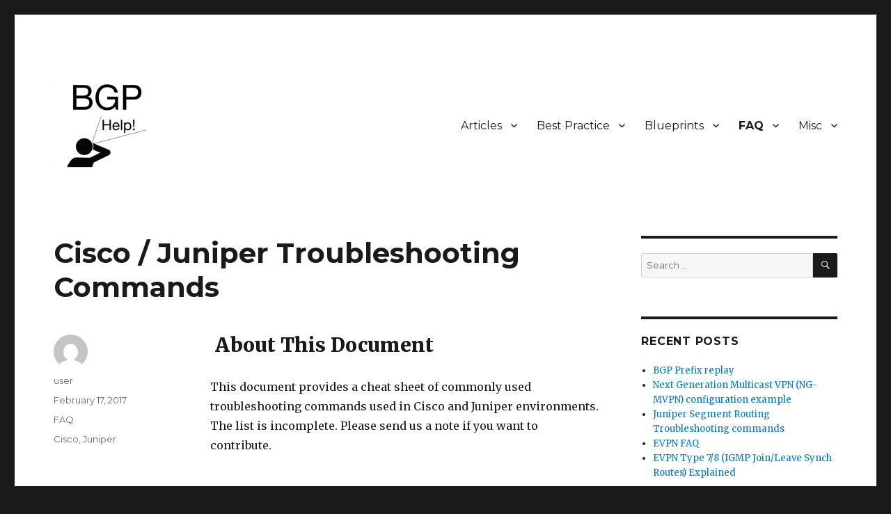

--- FILE ---
content_type: text/html; charset=UTF-8
request_url: https://bgphelp.com/2017/02/17/cisco-juniper-troubleshooting-commands/?replytocom=4
body_size: 13271
content:
<!DOCTYPE html>
<html lang="en-US" class="no-js">
<head>
	<meta charset="UTF-8">
	<meta name="viewport" content="width=device-width, initial-scale=1">
	<link rel="profile" href="https://gmpg.org/xfn/11">
		<link rel="pingback" href="https://bgphelp.com/xmlrpc.php">
		<script>(function(html){html.className=html.className.replace(/\bno-js\b/,'js')})(document.documentElement);</script>
<title>Cisco / Juniper Troubleshooting Commands &#8211; BGP Help</title>
<meta name='robots' content='max-image-preview:large, noindex, follow'/>
<link rel='dns-prefetch' href='//fonts.googleapis.com'/>
<link href='https://fonts.gstatic.com' crossorigin rel='preconnect'/>
<link rel="alternate" type="application/rss+xml" title="BGP Help &raquo; Feed" href="https://bgphelp.com/feed/"/>
<link rel="alternate" type="application/rss+xml" title="BGP Help &raquo; Comments Feed" href="https://bgphelp.com/comments/feed/"/>
<link rel="alternate" type="application/rss+xml" title="BGP Help &raquo; Cisco / Juniper Troubleshooting Commands Comments Feed" href="https://bgphelp.com/2017/02/17/cisco-juniper-troubleshooting-commands/feed/"/>
<script>window._wpemojiSettings={"baseUrl":"https:\/\/s.w.org\/images\/core\/emoji\/14.0.0\/72x72\/","ext":".png","svgUrl":"https:\/\/s.w.org\/images\/core\/emoji\/14.0.0\/svg\/","svgExt":".svg","source":{"concatemoji":"https:\/\/bgphelp.com\/wp-includes\/js\/wp-emoji-release.min.js?ver=6.1.9"}};!function(e,a,t){var n,r,o,i=a.createElement("canvas"),p=i.getContext&&i.getContext("2d");function s(e,t){var a=String.fromCharCode,e=(p.clearRect(0,0,i.width,i.height),p.fillText(a.apply(this,e),0,0),i.toDataURL());return p.clearRect(0,0,i.width,i.height),p.fillText(a.apply(this,t),0,0),e===i.toDataURL()}function c(e){var t=a.createElement("script");t.src=e,t.defer=t.type="text/javascript",a.getElementsByTagName("head")[0].appendChild(t)}for(o=Array("flag","emoji"),t.supports={everything:!0,everythingExceptFlag:!0},r=0;r<o.length;r++)t.supports[o[r]]=function(e){if(p&&p.fillText)switch(p.textBaseline="top",p.font="600 32px Arial",e){case"flag":return s([127987,65039,8205,9895,65039],[127987,65039,8203,9895,65039])?!1:!s([55356,56826,55356,56819],[55356,56826,8203,55356,56819])&&!s([55356,57332,56128,56423,56128,56418,56128,56421,56128,56430,56128,56423,56128,56447],[55356,57332,8203,56128,56423,8203,56128,56418,8203,56128,56421,8203,56128,56430,8203,56128,56423,8203,56128,56447]);case"emoji":return!s([129777,127995,8205,129778,127999],[129777,127995,8203,129778,127999])}return!1}(o[r]),t.supports.everything=t.supports.everything&&t.supports[o[r]],"flag"!==o[r]&&(t.supports.everythingExceptFlag=t.supports.everythingExceptFlag&&t.supports[o[r]]);t.supports.everythingExceptFlag=t.supports.everythingExceptFlag&&!t.supports.flag,t.DOMReady=!1,t.readyCallback=function(){t.DOMReady=!0},t.supports.everything||(n=function(){t.readyCallback()},a.addEventListener?(a.addEventListener("DOMContentLoaded",n,!1),e.addEventListener("load",n,!1)):(e.attachEvent("onload",n),a.attachEvent("onreadystatechange",function(){"complete"===a.readyState&&t.readyCallback()})),(e=t.source||{}).concatemoji?c(e.concatemoji):e.wpemoji&&e.twemoji&&(c(e.twemoji),c(e.wpemoji)))}(window,document,window._wpemojiSettings);</script>
<style>img.wp-smiley,img.emoji{display:inline!important;border:none!important;box-shadow:none!important;height:1em!important;width:1em!important;margin:0 .07em!important;vertical-align:-.1em!important;background:none!important;padding:0!important}</style>
	<link rel='stylesheet' id='wp-block-library-css' href='https://bgphelp.com/wp-includes/css/dist/block-library/style.min.css?ver=6.1.9' media='all'/>
<style id='wp-block-library-theme-inline-css'>.wp-block-audio figcaption{color:#555;font-size:13px;text-align:center}.is-dark-theme .wp-block-audio figcaption{color:hsla(0,0%,100%,.65)}.wp-block-audio{margin:0 0 1em}.wp-block-code{border:1px solid #ccc;border-radius:4px;font-family:Menlo,Consolas,monaco,monospace;padding:.8em 1em}.wp-block-embed figcaption{color:#555;font-size:13px;text-align:center}.is-dark-theme .wp-block-embed figcaption{color:hsla(0,0%,100%,.65)}.wp-block-embed{margin:0 0 1em}.blocks-gallery-caption{color:#555;font-size:13px;text-align:center}.is-dark-theme .blocks-gallery-caption{color:hsla(0,0%,100%,.65)}.wp-block-image figcaption{color:#555;font-size:13px;text-align:center}.is-dark-theme .wp-block-image figcaption{color:hsla(0,0%,100%,.65)}.wp-block-image{margin:0 0 1em}.wp-block-pullquote{border-top:4px solid;border-bottom:4px solid;margin-bottom:1.75em;color:currentColor}.wp-block-pullquote__citation,.wp-block-pullquote cite,.wp-block-pullquote footer{color:currentColor;text-transform:uppercase;font-size:.8125em;font-style:normal}.wp-block-quote{border-left:.25em solid;margin:0 0 1.75em;padding-left:1em}.wp-block-quote cite,.wp-block-quote footer{color:currentColor;font-size:.8125em;position:relative;font-style:normal}.wp-block-quote.has-text-align-right{border-left:none;border-right:.25em solid;padding-left:0;padding-right:1em}.wp-block-quote.has-text-align-center{border:none;padding-left:0}.wp-block-quote.is-large,.wp-block-quote.is-style-large,.wp-block-quote.is-style-plain{border:none}.wp-block-search .wp-block-search__label{font-weight:700}.wp-block-search__button{border:1px solid #ccc;padding:.375em .625em}:where(.wp-block-group.has-background){padding:1.25em 2.375em}.wp-block-separator.has-css-opacity{opacity:.4}.wp-block-separator{border:none;border-bottom:2px solid;margin-left:auto;margin-right:auto}.wp-block-separator.has-alpha-channel-opacity{opacity:1}.wp-block-separator:not(.is-style-wide):not(.is-style-dots){width:100px}.wp-block-separator.has-background:not(.is-style-dots){border-bottom:none;height:1px}.wp-block-separator.has-background:not(.is-style-wide):not(.is-style-dots){height:2px}.wp-block-table{margin:"0 0 1em 0"}.wp-block-table thead{border-bottom:3px solid}.wp-block-table tfoot{border-top:3px solid}.wp-block-table td,.wp-block-table th{word-break:normal}.wp-block-table figcaption{color:#555;font-size:13px;text-align:center}.is-dark-theme .wp-block-table figcaption{color:hsla(0,0%,100%,.65)}.wp-block-video figcaption{color:#555;font-size:13px;text-align:center}.is-dark-theme .wp-block-video figcaption{color:hsla(0,0%,100%,.65)}.wp-block-video{margin:0 0 1em}.wp-block-template-part.has-background{padding:1.25em 2.375em;margin-top:0;margin-bottom:0}</style>
<link rel='stylesheet' id='classic-theme-styles-css' href='https://bgphelp.com/wp-includes/css/classic-themes.min.css?ver=1' media='all'/>
<style id='global-styles-inline-css'>body{--wp--preset--color--black:#000;--wp--preset--color--cyan-bluish-gray:#abb8c3;--wp--preset--color--white:#fff;--wp--preset--color--pale-pink:#f78da7;--wp--preset--color--vivid-red:#cf2e2e;--wp--preset--color--luminous-vivid-orange:#ff6900;--wp--preset--color--luminous-vivid-amber:#fcb900;--wp--preset--color--light-green-cyan:#7bdcb5;--wp--preset--color--vivid-green-cyan:#00d084;--wp--preset--color--pale-cyan-blue:#8ed1fc;--wp--preset--color--vivid-cyan-blue:#0693e3;--wp--preset--color--vivid-purple:#9b51e0;--wp--preset--color--dark-gray:#1a1a1a;--wp--preset--color--medium-gray:#686868;--wp--preset--color--light-gray:#e5e5e5;--wp--preset--color--blue-gray:#4d545c;--wp--preset--color--bright-blue:#007acc;--wp--preset--color--light-blue:#9adffd;--wp--preset--color--dark-brown:#402b30;--wp--preset--color--medium-brown:#774e24;--wp--preset--color--dark-red:#640c1f;--wp--preset--color--bright-red:#ff675f;--wp--preset--color--yellow:#ffef8e;--wp--preset--gradient--vivid-cyan-blue-to-vivid-purple:linear-gradient(135deg,rgba(6,147,227,1) 0%,#9b51e0 100%);--wp--preset--gradient--light-green-cyan-to-vivid-green-cyan:linear-gradient(135deg,#7adcb4 0%,#00d082 100%);--wp--preset--gradient--luminous-vivid-amber-to-luminous-vivid-orange:linear-gradient(135deg,rgba(252,185,0,1) 0%,rgba(255,105,0,1) 100%);--wp--preset--gradient--luminous-vivid-orange-to-vivid-red:linear-gradient(135deg,rgba(255,105,0,1) 0%,#cf2e2e 100%);--wp--preset--gradient--very-light-gray-to-cyan-bluish-gray:linear-gradient(135deg,#eee 0%,#a9b8c3 100%);--wp--preset--gradient--cool-to-warm-spectrum:linear-gradient(135deg,#4aeadc 0%,#9778d1 20%,#cf2aba 40%,#ee2c82 60%,#fb6962 80%,#fef84c 100%);--wp--preset--gradient--blush-light-purple:linear-gradient(135deg,#ffceec 0%,#9896f0 100%);--wp--preset--gradient--blush-bordeaux:linear-gradient(135deg,#fecda5 0%,#fe2d2d 50%,#6b003e 100%);--wp--preset--gradient--luminous-dusk:linear-gradient(135deg,#ffcb70 0%,#c751c0 50%,#4158d0 100%);--wp--preset--gradient--pale-ocean:linear-gradient(135deg,#fff5cb 0%,#b6e3d4 50%,#33a7b5 100%);--wp--preset--gradient--electric-grass:linear-gradient(135deg,#caf880 0%,#71ce7e 100%);--wp--preset--gradient--midnight:linear-gradient(135deg,#020381 0%,#2874fc 100%);--wp--preset--duotone--dark-grayscale:url(#wp-duotone-dark-grayscale);--wp--preset--duotone--grayscale:url(#wp-duotone-grayscale);--wp--preset--duotone--purple-yellow:url(#wp-duotone-purple-yellow);--wp--preset--duotone--blue-red:url(#wp-duotone-blue-red);--wp--preset--duotone--midnight:url(#wp-duotone-midnight);--wp--preset--duotone--magenta-yellow:url(#wp-duotone-magenta-yellow);--wp--preset--duotone--purple-green:url(#wp-duotone-purple-green);--wp--preset--duotone--blue-orange:url(#wp-duotone-blue-orange);--wp--preset--font-size--small:13px;--wp--preset--font-size--medium:20px;--wp--preset--font-size--large:36px;--wp--preset--font-size--x-large:42px;--wp--preset--spacing--20:.44rem;--wp--preset--spacing--30:.67rem;--wp--preset--spacing--40:1rem;--wp--preset--spacing--50:1.5rem;--wp--preset--spacing--60:2.25rem;--wp--preset--spacing--70:3.38rem;--wp--preset--spacing--80:5.06rem}:where(.is-layout-flex){gap:.5em}body .is-layout-flow>.alignleft{float:left;margin-inline-start:0;margin-inline-end:2em}body .is-layout-flow>.alignright{float:right;margin-inline-start:2em;margin-inline-end:0}body .is-layout-flow>.aligncenter{margin-left:auto!important;margin-right:auto!important}body .is-layout-constrained>.alignleft{float:left;margin-inline-start:0;margin-inline-end:2em}body .is-layout-constrained>.alignright{float:right;margin-inline-start:2em;margin-inline-end:0}body .is-layout-constrained>.aligncenter{margin-left:auto!important;margin-right:auto!important}body .is-layout-constrained > :where(:not(.alignleft):not(.alignright):not(.alignfull)){max-width:var(--wp--style--global--content-size);margin-left:auto!important;margin-right:auto!important}body .is-layout-constrained>.alignwide{max-width:var(--wp--style--global--wide-size)}body .is-layout-flex{display:flex}body .is-layout-flex{flex-wrap:wrap;align-items:center}body .is-layout-flex>*{margin:0}:where(.wp-block-columns.is-layout-flex){gap:2em}.has-black-color{color:var(--wp--preset--color--black)!important}.has-cyan-bluish-gray-color{color:var(--wp--preset--color--cyan-bluish-gray)!important}.has-white-color{color:var(--wp--preset--color--white)!important}.has-pale-pink-color{color:var(--wp--preset--color--pale-pink)!important}.has-vivid-red-color{color:var(--wp--preset--color--vivid-red)!important}.has-luminous-vivid-orange-color{color:var(--wp--preset--color--luminous-vivid-orange)!important}.has-luminous-vivid-amber-color{color:var(--wp--preset--color--luminous-vivid-amber)!important}.has-light-green-cyan-color{color:var(--wp--preset--color--light-green-cyan)!important}.has-vivid-green-cyan-color{color:var(--wp--preset--color--vivid-green-cyan)!important}.has-pale-cyan-blue-color{color:var(--wp--preset--color--pale-cyan-blue)!important}.has-vivid-cyan-blue-color{color:var(--wp--preset--color--vivid-cyan-blue)!important}.has-vivid-purple-color{color:var(--wp--preset--color--vivid-purple)!important}.has-black-background-color{background-color:var(--wp--preset--color--black)!important}.has-cyan-bluish-gray-background-color{background-color:var(--wp--preset--color--cyan-bluish-gray)!important}.has-white-background-color{background-color:var(--wp--preset--color--white)!important}.has-pale-pink-background-color{background-color:var(--wp--preset--color--pale-pink)!important}.has-vivid-red-background-color{background-color:var(--wp--preset--color--vivid-red)!important}.has-luminous-vivid-orange-background-color{background-color:var(--wp--preset--color--luminous-vivid-orange)!important}.has-luminous-vivid-amber-background-color{background-color:var(--wp--preset--color--luminous-vivid-amber)!important}.has-light-green-cyan-background-color{background-color:var(--wp--preset--color--light-green-cyan)!important}.has-vivid-green-cyan-background-color{background-color:var(--wp--preset--color--vivid-green-cyan)!important}.has-pale-cyan-blue-background-color{background-color:var(--wp--preset--color--pale-cyan-blue)!important}.has-vivid-cyan-blue-background-color{background-color:var(--wp--preset--color--vivid-cyan-blue)!important}.has-vivid-purple-background-color{background-color:var(--wp--preset--color--vivid-purple)!important}.has-black-border-color{border-color:var(--wp--preset--color--black)!important}.has-cyan-bluish-gray-border-color{border-color:var(--wp--preset--color--cyan-bluish-gray)!important}.has-white-border-color{border-color:var(--wp--preset--color--white)!important}.has-pale-pink-border-color{border-color:var(--wp--preset--color--pale-pink)!important}.has-vivid-red-border-color{border-color:var(--wp--preset--color--vivid-red)!important}.has-luminous-vivid-orange-border-color{border-color:var(--wp--preset--color--luminous-vivid-orange)!important}.has-luminous-vivid-amber-border-color{border-color:var(--wp--preset--color--luminous-vivid-amber)!important}.has-light-green-cyan-border-color{border-color:var(--wp--preset--color--light-green-cyan)!important}.has-vivid-green-cyan-border-color{border-color:var(--wp--preset--color--vivid-green-cyan)!important}.has-pale-cyan-blue-border-color{border-color:var(--wp--preset--color--pale-cyan-blue)!important}.has-vivid-cyan-blue-border-color{border-color:var(--wp--preset--color--vivid-cyan-blue)!important}.has-vivid-purple-border-color{border-color:var(--wp--preset--color--vivid-purple)!important}.has-vivid-cyan-blue-to-vivid-purple-gradient-background{background:var(--wp--preset--gradient--vivid-cyan-blue-to-vivid-purple)!important}.has-light-green-cyan-to-vivid-green-cyan-gradient-background{background:var(--wp--preset--gradient--light-green-cyan-to-vivid-green-cyan)!important}.has-luminous-vivid-amber-to-luminous-vivid-orange-gradient-background{background:var(--wp--preset--gradient--luminous-vivid-amber-to-luminous-vivid-orange)!important}.has-luminous-vivid-orange-to-vivid-red-gradient-background{background:var(--wp--preset--gradient--luminous-vivid-orange-to-vivid-red)!important}.has-very-light-gray-to-cyan-bluish-gray-gradient-background{background:var(--wp--preset--gradient--very-light-gray-to-cyan-bluish-gray)!important}.has-cool-to-warm-spectrum-gradient-background{background:var(--wp--preset--gradient--cool-to-warm-spectrum)!important}.has-blush-light-purple-gradient-background{background:var(--wp--preset--gradient--blush-light-purple)!important}.has-blush-bordeaux-gradient-background{background:var(--wp--preset--gradient--blush-bordeaux)!important}.has-luminous-dusk-gradient-background{background:var(--wp--preset--gradient--luminous-dusk)!important}.has-pale-ocean-gradient-background{background:var(--wp--preset--gradient--pale-ocean)!important}.has-electric-grass-gradient-background{background:var(--wp--preset--gradient--electric-grass)!important}.has-midnight-gradient-background{background:var(--wp--preset--gradient--midnight)!important}.has-small-font-size{font-size:var(--wp--preset--font-size--small)!important}.has-medium-font-size{font-size:var(--wp--preset--font-size--medium)!important}.has-large-font-size{font-size:var(--wp--preset--font-size--large)!important}.has-x-large-font-size{font-size:var(--wp--preset--font-size--x-large)!important}.wp-block-navigation a:where(:not(.wp-element-button)){color:inherit}:where(.wp-block-columns.is-layout-flex){gap:2em}.wp-block-pullquote{font-size:1.5em;line-height:1.6}</style>
<link rel='stylesheet' id='twentysixteen-fonts-css' href='https://fonts.googleapis.com/css?family=Merriweather%3A400%2C700%2C900%2C400italic%2C700italic%2C900italic%7CMontserrat%3A400%2C700%7CInconsolata%3A400&#038;subset=latin%2Clatin-ext&#038;display=fallback' media='all'/>
<link rel='stylesheet' id='genericons-css' href='https://bgphelp.com/wp-content/themes/twentysixteen/genericons/genericons.css?ver=20201208' media='all'/>
<link rel='stylesheet' id='twentysixteen-style-css' href='https://bgphelp.com/wp-content/themes/twentysixteen/style.css?ver=20201208' media='all'/>
<link rel='stylesheet' id='twentysixteen-block-style-css' href='https://bgphelp.com/wp-content/themes/twentysixteen/css/blocks.css?ver=20190102' media='all'/>
<!--[if lt IE 10]>
<link rel='stylesheet' id='twentysixteen-ie-css' href='https://bgphelp.com/wp-content/themes/twentysixteen/css/ie.css?ver=20170530' media='all' />
<![endif]-->
<!--[if lt IE 9]>
<link rel='stylesheet' id='twentysixteen-ie8-css' href='https://bgphelp.com/wp-content/themes/twentysixteen/css/ie8.css?ver=20170530' media='all' />
<![endif]-->
<!--[if lt IE 8]>
<link rel='stylesheet' id='twentysixteen-ie7-css' href='https://bgphelp.com/wp-content/themes/twentysixteen/css/ie7.css?ver=20170530' media='all' />
<![endif]-->
<script src='https://bgphelp.com/wp-includes/js/jquery/jquery.min.js?ver=3.6.1' id='jquery-core-js'></script>
<script src='https://bgphelp.com/wp-includes/js/jquery/jquery-migrate.min.js?ver=3.3.2' id='jquery-migrate-js'></script>
<!--[if lt IE 9]>
<script src='https://bgphelp.com/wp-content/themes/twentysixteen/js/html5.js?ver=3.7.3' id='twentysixteen-html5-js'></script>
<![endif]-->
<link rel="https://api.w.org/" href="https://bgphelp.com/wp-json/"/><link rel="alternate" type="application/json" href="https://bgphelp.com/wp-json/wp/v2/posts/48"/><link rel="EditURI" type="application/rsd+xml" title="RSD" href="https://bgphelp.com/xmlrpc.php?rsd"/>
<link rel="wlwmanifest" type="application/wlwmanifest+xml" href="https://bgphelp.com/wp-includes/wlwmanifest.xml"/>
<meta name="generator" content="WordPress 6.1.9"/>
<link rel="canonical" href="https://bgphelp.com/2017/02/17/cisco-juniper-troubleshooting-commands/"/>
<link rel='shortlink' href='https://bgphelp.com/?p=48'/>
<link rel="alternate" type="application/json+oembed" href="https://bgphelp.com/wp-json/oembed/1.0/embed?url=https%3A%2F%2Fbgphelp.com%2F2017%2F02%2F17%2Fcisco-juniper-troubleshooting-commands%2F"/>
<link rel="alternate" type="text/xml+oembed" href="https://bgphelp.com/wp-json/oembed/1.0/embed?url=https%3A%2F%2Fbgphelp.com%2F2017%2F02%2F17%2Fcisco-juniper-troubleshooting-commands%2F&#038;format=xml"/>

		<!-- GA Google Analytics @ https://m0n.co/ga -->
		<script async src="https://www.googletagmanager.com/gtag/js?id=UA-74989364-2"></script>
		<script>window.dataLayer=window.dataLayer||[];function gtag(){dataLayer.push(arguments);}gtag('js',new Date());gtag('config','UA-74989364-2');</script>

	<style>.recentcomments a{display:inline!important;padding:0!important;margin:0!important}</style>		<style type="text/css" id="twentysixteen-header-css">.site-branding{margin:0 auto 0 0}.site-branding .site-title,.site-description{clip:rect(1px,1px,1px,1px);position:absolute}</style>
		<link rel="icon" href="https://bgphelp.com/wp-content/uploads/2019/05/cropped-cropped-BGP-Logo-5-300x300-1-32x32.png" sizes="32x32"/>
<link rel="icon" href="https://bgphelp.com/wp-content/uploads/2019/05/cropped-cropped-BGP-Logo-5-300x300-1-192x192.png" sizes="192x192"/>
<link rel="apple-touch-icon" href="https://bgphelp.com/wp-content/uploads/2019/05/cropped-cropped-BGP-Logo-5-300x300-1-180x180.png"/>
<meta name="msapplication-TileImage" content="https://bgphelp.com/wp-content/uploads/2019/05/cropped-cropped-BGP-Logo-5-300x300-1-270x270.png"/>
</head>

<body class="post-template-default single single-post postid-48 single-format-standard wp-custom-logo wp-embed-responsive group-blog">
<svg xmlns="http://www.w3.org/2000/svg" viewBox="0 0 0 0" width="0" height="0" focusable="false" role="none" style="visibility: hidden; position: absolute; left: -9999px; overflow: hidden;"><defs><filter id="wp-duotone-dark-grayscale"><feColorMatrix color-interpolation-filters="sRGB" type="matrix" values=" .299 .587 .114 0 0 .299 .587 .114 0 0 .299 .587 .114 0 0 .299 .587 .114 0 0 "/><feComponentTransfer color-interpolation-filters="sRGB"><feFuncR type="table" tableValues="0 0.49803921568627"/><feFuncG type="table" tableValues="0 0.49803921568627"/><feFuncB type="table" tableValues="0 0.49803921568627"/><feFuncA type="table" tableValues="1 1"/></feComponentTransfer><feComposite in2="SourceGraphic" operator="in"/></filter></defs></svg><svg xmlns="http://www.w3.org/2000/svg" viewBox="0 0 0 0" width="0" height="0" focusable="false" role="none" style="visibility: hidden; position: absolute; left: -9999px; overflow: hidden;"><defs><filter id="wp-duotone-grayscale"><feColorMatrix color-interpolation-filters="sRGB" type="matrix" values=" .299 .587 .114 0 0 .299 .587 .114 0 0 .299 .587 .114 0 0 .299 .587 .114 0 0 "/><feComponentTransfer color-interpolation-filters="sRGB"><feFuncR type="table" tableValues="0 1"/><feFuncG type="table" tableValues="0 1"/><feFuncB type="table" tableValues="0 1"/><feFuncA type="table" tableValues="1 1"/></feComponentTransfer><feComposite in2="SourceGraphic" operator="in"/></filter></defs></svg><svg xmlns="http://www.w3.org/2000/svg" viewBox="0 0 0 0" width="0" height="0" focusable="false" role="none" style="visibility: hidden; position: absolute; left: -9999px; overflow: hidden;"><defs><filter id="wp-duotone-purple-yellow"><feColorMatrix color-interpolation-filters="sRGB" type="matrix" values=" .299 .587 .114 0 0 .299 .587 .114 0 0 .299 .587 .114 0 0 .299 .587 .114 0 0 "/><feComponentTransfer color-interpolation-filters="sRGB"><feFuncR type="table" tableValues="0.54901960784314 0.98823529411765"/><feFuncG type="table" tableValues="0 1"/><feFuncB type="table" tableValues="0.71764705882353 0.25490196078431"/><feFuncA type="table" tableValues="1 1"/></feComponentTransfer><feComposite in2="SourceGraphic" operator="in"/></filter></defs></svg><svg xmlns="http://www.w3.org/2000/svg" viewBox="0 0 0 0" width="0" height="0" focusable="false" role="none" style="visibility: hidden; position: absolute; left: -9999px; overflow: hidden;"><defs><filter id="wp-duotone-blue-red"><feColorMatrix color-interpolation-filters="sRGB" type="matrix" values=" .299 .587 .114 0 0 .299 .587 .114 0 0 .299 .587 .114 0 0 .299 .587 .114 0 0 "/><feComponentTransfer color-interpolation-filters="sRGB"><feFuncR type="table" tableValues="0 1"/><feFuncG type="table" tableValues="0 0.27843137254902"/><feFuncB type="table" tableValues="0.5921568627451 0.27843137254902"/><feFuncA type="table" tableValues="1 1"/></feComponentTransfer><feComposite in2="SourceGraphic" operator="in"/></filter></defs></svg><svg xmlns="http://www.w3.org/2000/svg" viewBox="0 0 0 0" width="0" height="0" focusable="false" role="none" style="visibility: hidden; position: absolute; left: -9999px; overflow: hidden;"><defs><filter id="wp-duotone-midnight"><feColorMatrix color-interpolation-filters="sRGB" type="matrix" values=" .299 .587 .114 0 0 .299 .587 .114 0 0 .299 .587 .114 0 0 .299 .587 .114 0 0 "/><feComponentTransfer color-interpolation-filters="sRGB"><feFuncR type="table" tableValues="0 0"/><feFuncG type="table" tableValues="0 0.64705882352941"/><feFuncB type="table" tableValues="0 1"/><feFuncA type="table" tableValues="1 1"/></feComponentTransfer><feComposite in2="SourceGraphic" operator="in"/></filter></defs></svg><svg xmlns="http://www.w3.org/2000/svg" viewBox="0 0 0 0" width="0" height="0" focusable="false" role="none" style="visibility: hidden; position: absolute; left: -9999px; overflow: hidden;"><defs><filter id="wp-duotone-magenta-yellow"><feColorMatrix color-interpolation-filters="sRGB" type="matrix" values=" .299 .587 .114 0 0 .299 .587 .114 0 0 .299 .587 .114 0 0 .299 .587 .114 0 0 "/><feComponentTransfer color-interpolation-filters="sRGB"><feFuncR type="table" tableValues="0.78039215686275 1"/><feFuncG type="table" tableValues="0 0.94901960784314"/><feFuncB type="table" tableValues="0.35294117647059 0.47058823529412"/><feFuncA type="table" tableValues="1 1"/></feComponentTransfer><feComposite in2="SourceGraphic" operator="in"/></filter></defs></svg><svg xmlns="http://www.w3.org/2000/svg" viewBox="0 0 0 0" width="0" height="0" focusable="false" role="none" style="visibility: hidden; position: absolute; left: -9999px; overflow: hidden;"><defs><filter id="wp-duotone-purple-green"><feColorMatrix color-interpolation-filters="sRGB" type="matrix" values=" .299 .587 .114 0 0 .299 .587 .114 0 0 .299 .587 .114 0 0 .299 .587 .114 0 0 "/><feComponentTransfer color-interpolation-filters="sRGB"><feFuncR type="table" tableValues="0.65098039215686 0.40392156862745"/><feFuncG type="table" tableValues="0 1"/><feFuncB type="table" tableValues="0.44705882352941 0.4"/><feFuncA type="table" tableValues="1 1"/></feComponentTransfer><feComposite in2="SourceGraphic" operator="in"/></filter></defs></svg><svg xmlns="http://www.w3.org/2000/svg" viewBox="0 0 0 0" width="0" height="0" focusable="false" role="none" style="visibility: hidden; position: absolute; left: -9999px; overflow: hidden;"><defs><filter id="wp-duotone-blue-orange"><feColorMatrix color-interpolation-filters="sRGB" type="matrix" values=" .299 .587 .114 0 0 .299 .587 .114 0 0 .299 .587 .114 0 0 .299 .587 .114 0 0 "/><feComponentTransfer color-interpolation-filters="sRGB"><feFuncR type="table" tableValues="0.098039215686275 1"/><feFuncG type="table" tableValues="0 0.66274509803922"/><feFuncB type="table" tableValues="0.84705882352941 0.41960784313725"/><feFuncA type="table" tableValues="1 1"/></feComponentTransfer><feComposite in2="SourceGraphic" operator="in"/></filter></defs></svg><div id="page" class="site">
	<div class="site-inner">
		<a class="skip-link screen-reader-text" href="#content">Skip to content</a>

		<header id="masthead" class="site-header" role="banner">
			<div class="site-header-main">
				<div class="site-branding">
					<a href="https://bgphelp.com/" class="custom-logo-link" rel="home"><img width="150" height="150" src="https://bgphelp.com/wp-content/uploads/2019/05/cropped-BGP-Logo-5-e1489187095960.png" class="custom-logo" alt="BGP Help" decoding="async"/></a>
											<p class="site-title"><a href="https://bgphelp.com/" rel="home">BGP Help</a></p>
												<p class="site-description">BGP &amp; Service Provider routing</p>
									</div><!-- .site-branding -->

									<button id="menu-toggle" class="menu-toggle">Menu</button>

					<div id="site-header-menu" class="site-header-menu">
													<nav id="site-navigation" class="main-navigation" role="navigation" aria-label="Primary Menu">
								<div class="menu-mainmenu-container"><ul id="menu-mainmenu" class="primary-menu"><li id="menu-item-457" class="menu-item menu-item-type-taxonomy menu-item-object-category menu-item-has-children menu-item-457"><a href="https://bgphelp.com/category/articles/">Articles</a>
<ul class="sub-menu">
	<li id="menu-item-528" class="menu-item menu-item-type-post_type menu-item-object-post current-post-parent menu-item-528"><a href="https://bgphelp.com/2017/01/01/bgpsize/">BGP Table Size</a></li>
	<li id="menu-item-524" class="menu-item menu-item-type-post_type menu-item-object-post menu-item-524"><a href="https://bgphelp.com/2017/02/12/bgp-free-core/">BGP-Free Core</a></li>
	<li id="menu-item-526" class="menu-item menu-item-type-post_type menu-item-object-post menu-item-526"><a href="https://bgphelp.com/2017/01/22/bgp-for-enterprise-networks/">BGP for an Enterprise</a></li>
	<li id="menu-item-552" class="menu-item menu-item-type-post_type menu-item-object-post menu-item-552"><a href="https://bgphelp.com/2017/04/25/hot-potato-vs-cold-potato-routing/">Hot and Cold Potato Routing</a></li>
	<li id="menu-item-527" class="menu-item menu-item-type-post_type menu-item-object-post menu-item-527"><a href="https://bgphelp.com/2017/01/05/bgp-types-of-peering/">Types of Peering</a></li>
</ul>
</li>
<li id="menu-item-459" class="menu-item menu-item-type-taxonomy menu-item-object-category menu-item-has-children menu-item-459"><a href="https://bgphelp.com/category/best-practice/">Best Practice</a>
<ul class="sub-menu">
	<li id="menu-item-525" class="menu-item menu-item-type-post_type menu-item-object-post menu-item-525"><a href="https://bgphelp.com/2017/02/02/bgp-best-practices-or-dissecting-rfc-7454/">BGP Best Practices</a></li>
	<li id="menu-item-532" class="menu-item menu-item-type-post_type menu-item-object-post menu-item-532"><a href="https://bgphelp.com/2017/02/25/advertising-aggregates-routes/">Aggregates Routes</a></li>
</ul>
</li>
<li id="menu-item-460" class="menu-item menu-item-type-taxonomy menu-item-object-category menu-item-has-children menu-item-460"><a href="https://bgphelp.com/category/blueprints/">Blueprints</a>
<ul class="sub-menu">
	<li id="menu-item-530" class="menu-item menu-item-type-post_type menu-item-object-post menu-item-530"><a href="https://bgphelp.com/2017/02/21/ipv4-bogons/">IPv4 Bogons</a></li>
	<li id="menu-item-520" class="menu-item menu-item-type-taxonomy menu-item-object-category menu-item-has-children menu-item-520"><a href="https://bgphelp.com/category/blueprints/interop-blueprints/">Interop Blueprints</a>
	<ul class="sub-menu">
		<li id="menu-item-540" class="menu-item menu-item-type-post_type menu-item-object-post menu-item-540"><a href="https://bgphelp.com/2017/03/17/segment-routing-cisco-juniper-interop-design/">Segment Routing Cisco – Juniper Interop</a></li>
	</ul>
</li>
	<li id="menu-item-519" class="menu-item menu-item-type-taxonomy menu-item-object-category menu-item-has-children menu-item-519"><a href="https://bgphelp.com/category/blueprints/cisco-blueprints/">Cisco Blueprints</a>
	<ul class="sub-menu">
		<li id="menu-item-531" class="menu-item menu-item-type-post_type menu-item-object-post menu-item-531"><a href="https://bgphelp.com/2017/02/23/cisco-configuration-blueprint-single-homed-ce-device-with-ebgp/">Cisco Single-Homed CE</a></li>
	</ul>
</li>
	<li id="menu-item-518" class="menu-item menu-item-type-taxonomy menu-item-object-category menu-item-has-children menu-item-518"><a href="https://bgphelp.com/category/blueprints/cisco-blueprints-blueprints/">Juniper Blueprints</a>
	<ul class="sub-menu">
		<li id="menu-item-542" class="menu-item menu-item-type-post_type menu-item-object-post menu-item-542"><a href="https://bgphelp.com/2017/04/01/vlan-over-evpn-vxlan-configuration/">VLAN over EVPN-VXLAN on QFX5100</a></li>
		<li id="menu-item-539" class="menu-item menu-item-type-post_type menu-item-object-post menu-item-539"><a href="https://bgphelp.com/2017/03/15/ldp-to-segment-routing-also-known-as-sr-and-spring-migration-steps/">Segment Routing Migration</a></li>
		<li id="menu-item-536" class="menu-item menu-item-type-post_type menu-item-object-post menu-item-536"><a href="https://bgphelp.com/2017/03/08/juniper-high-availability-customer-site-using-as-prepend/">Juniper HA Site w/ AS-Prepend</a></li>
		<li id="menu-item-529" class="menu-item menu-item-type-post_type menu-item-object-post menu-item-529"><a href="https://bgphelp.com/2017/02/17/configuration-blueprint-single-homed-ce-device-with-ebgp/">Juniper Single-Homed CE</a></li>
		<li id="menu-item-538" class="menu-item menu-item-type-post_type menu-item-object-post menu-item-538"><a href="https://bgphelp.com/2017/03/13/migrating-to-bgp-free-core-in-juniper-environment/">Migrating to BGP-Free Core in Juniper Environment</a></li>
		<li id="menu-item-541" class="menu-item menu-item-type-post_type menu-item-object-post menu-item-541"><a href="https://bgphelp.com/2017/03/25/evpn-vlan-based-configuration-example-on-juniper-mx-devices/">EVPN VLAN-Based Service</a></li>
		<li id="menu-item-550" class="menu-item menu-item-type-post_type menu-item-object-post menu-item-550"><a href="https://bgphelp.com/2017/04/23/evpn-type-5-configuration-example-juniper-mx/">EVPN Type 5 Configuration</a></li>
		<li id="menu-item-554" class="menu-item menu-item-type-post_type menu-item-object-post menu-item-554"><a href="https://bgphelp.com/2017/05/05/evpn-mpls-port-based-vlan-aware-bundle-service/">EVPN MPLS Port-Based VLAN-Aware Bundle Service</a></li>
	</ul>
</li>
</ul>
</li>
<li id="menu-item-458" class="menu-item menu-item-type-taxonomy menu-item-object-category current-post-ancestor current-menu-ancestor current-menu-parent current-post-parent menu-item-has-children menu-item-458"><a href="https://bgphelp.com/category/faq/">FAQ</a>
<ul class="sub-menu">
	<li id="menu-item-535" class="menu-item menu-item-type-post_type menu-item-object-post menu-item-535"><a href="https://bgphelp.com/2017/03/05/bgp-next-hop-self-explained/">BGP Next-Hop Self Explained</a></li>
	<li id="menu-item-533" class="menu-item menu-item-type-post_type menu-item-object-post menu-item-533"><a href="https://bgphelp.com/2017/02/28/bgp-looking-glass/">BGP Looking Glass</a></li>
	<li id="menu-item-523" class="menu-item menu-item-type-post_type menu-item-object-post current-menu-item menu-item-523"><a href="https://bgphelp.com/2017/02/17/cisco-juniper-troubleshooting-commands/" aria-current="page">Cisco / Juniper Troubleshooting Commands</a></li>
	<li id="menu-item-537" class="menu-item menu-item-type-post_type menu-item-object-post menu-item-537"><a href="https://bgphelp.com/2017/03/11/what-routing-protocol-should-i-use/">Best Routing Protocol?</a></li>
	<li id="menu-item-521" class="menu-item menu-item-type-taxonomy menu-item-object-category menu-item-has-children menu-item-521"><a href="https://bgphelp.com/category/faq/evpn/">EVPN</a>
	<ul class="sub-menu">
		<li id="menu-item-558" class="menu-item menu-item-type-post_type menu-item-object-post menu-item-558"><a href="https://bgphelp.com/2017/06/12/evpn-faq/">EVPN FAQ</a></li>
		<li id="menu-item-543" class="menu-item menu-item-type-post_type menu-item-object-post menu-item-543"><a href="https://bgphelp.com/2017/04/01/evpn-terminology-reference-rfc-7432/">EVPN Terminology</a></li>
		<li id="menu-item-548" class="menu-item menu-item-type-post_type menu-item-object-post menu-item-548"><a href="https://bgphelp.com/2017/04/10/evpn-mpls-service-types-illustrated/">EVPN MPLS Service Types Illustrated</a></li>
		<li id="menu-item-549" class="menu-item menu-item-type-post_type menu-item-object-post menu-item-549"><a href="https://bgphelp.com/2017/04/09/evpn-mpls-service-types-as-defined-in-rfc7432/">EVPN MPLS Service Types</a></li>
		<li id="menu-item-544" class="menu-item menu-item-type-post_type menu-item-object-post menu-item-544"><a href="https://bgphelp.com/2017/04/03/evpn-type-1-ethernet-auto-discovery-explained/">Type 1 Route</a></li>
		<li id="menu-item-547" class="menu-item menu-item-type-post_type menu-item-object-post menu-item-547"><a href="https://bgphelp.com/2017/04/03/evpn-type-2-macip-advertisement-route-explained/">Type 2 Route</a></li>
		<li id="menu-item-546" class="menu-item menu-item-type-post_type menu-item-object-post menu-item-546"><a href="https://bgphelp.com/2017/04/07/evpn-type-3-inclusive-multicast-ethernet-tag-route-explained/">Type 3 Route</a></li>
		<li id="menu-item-545" class="menu-item menu-item-type-post_type menu-item-object-post menu-item-545"><a href="https://bgphelp.com/2017/04/09/evpn-type-4-ethernet-segment-route-explained/">Type 4 Route</a></li>
		<li id="menu-item-551" class="menu-item menu-item-type-post_type menu-item-object-post menu-item-551"><a href="https://bgphelp.com/2017/04/17/evpn-type-5-ip-prefix-route-explained/">Type 5 Route</a></li>
		<li id="menu-item-556" class="menu-item menu-item-type-post_type menu-item-object-post menu-item-556"><a href="https://bgphelp.com/2017/06/03/evpn-type-6-selective-multicast-ethernet-tag-route-explained/">Type 6 Route</a></li>
		<li id="menu-item-557" class="menu-item menu-item-type-post_type menu-item-object-post menu-item-557"><a href="https://bgphelp.com/2017/06/04/evpn-type-78-igmp-joinleave-synch-routes-explained/">Type 7/8 Routes</a></li>
		<li id="menu-item-553" class="menu-item menu-item-type-post_type menu-item-object-post menu-item-553"><a href="https://bgphelp.com/2017/04/30/inter-subnet-routing-in-evpn-environment/">Inter-subnet routing in EVPN MPLS Environment</a></li>
		<li id="menu-item-555" class="menu-item menu-item-type-post_type menu-item-object-post menu-item-555"><a href="https://bgphelp.com/2017/06/03/need-for-igmp-and-mld-proxy-in-evpn-environment/">IGMP and MLD Proxy in EVPN</a></li>
	</ul>
</li>
</ul>
</li>
<li id="menu-item-517" class="menu-item menu-item-type-taxonomy menu-item-object-category menu-item-has-children menu-item-517"><a href="https://bgphelp.com/category/misc/">Misc</a>
<ul class="sub-menu">
	<li id="menu-item-534" class="menu-item menu-item-type-post_type menu-item-object-post menu-item-534"><a href="https://bgphelp.com/2017/03/03/upgrading-juniper-lab-infrastructure-using-ansible/">JunOS Upgrade using Ansible</a></li>
</ul>
</li>
</ul></div>							</nav><!-- .main-navigation -->
						
											</div><!-- .site-header-menu -->
							</div><!-- .site-header-main -->

					</header><!-- .site-header -->

		<div id="content" class="site-content">

<div id="primary" class="content-area">
	<main id="main" class="site-main" role="main">
		
<article id="post-48" class="post-48 post type-post status-publish format-standard hentry category-faq tag-cisco tag-juniper">
	<header class="entry-header">
		<h1 class="entry-title">Cisco / Juniper Troubleshooting Commands</h1>	</header><!-- .entry-header -->

	
	
	<div class="entry-content">
		<h2 class="text-primary"> About This Document</h2>
<p>This document provides a cheat sheet of commonly used troubleshooting commands used in Cisco and Juniper environments. The list is incomplete. Please send us a note if you want to contribute.</p>
<h2 class="text-primary">Management</h2>
<table class="table">
<tbody>
<tr>
<th>Cisco IOS</th>
<th>Juniper JunOS</th>
<th>Description</th>
</tr>
<tr>
<td>show tech-support</td>
<td>request support info<br/>
request support information | save /var/tmp/RSI.txt<br/>
file archive compress source RSI.txt destination RSI.txt.tgz</td>
<td>Gather support info for vendor’s TAC</td>
</tr>
<tr>
<td>show hardware</td>
<td>show chassis hardware</td>
<td>Show hardware-related info</td>
</tr>
<tr>
<td>show version</td>
<td>show system uptime</td>
<td>Show system’s uptime</td>
</tr>
<tr>
<td>show processes cpu<br/>
show processes cpu sorted<br/>
show processes cpu history</td>
<td>show chassis routing-engine<br/>
show system processes extensive<br/>
show system threads</td>
<td>Verify CPU Utilization</td>
</tr>
<tr>
<td>show processes memory<br/>
show memory summary</td>
<td>show system processes extensive<br/>
show task memory detail</td>
<td>Verify Memory Utilization</td>
</tr>
<tr>
<td>dir bootflash:</td>
<td>show system core-dumps</td>
<td>Check for crash files / core dumps</td>
</tr>
<tr>
<td>dir</td>
<td>file list</td>
<td>Show directory structure</td>
</tr>
<tr>
<td></td>
<td>show system storage</td>
<td>Verify available storage space</td>
</tr>
<tr>
<td>show users</td>
<td>show system users</td>
<td>List connected users</td>
</tr>
<tr>
<td>clear line X</td>
<td>request system logout user ABC</td>
<td>Disconnect user</td>
</tr>
<tr>
<td></td>
<td>start shell</td>
<td>Enter Unix Shell</td>
</tr>
<tr>
<td></td>
<td>monitor traffic interface ge-0/0/1</td>
<td>Monitor traffic on the interface (will not show transit packets)</td>
</tr>
<tr>
<td></td>
<td>monitor traffic interface ge-0/0/1 write-file test.pcap</td>
<td>Write control pacets into pcap file</td>
</tr>
<tr>
<td></td>
<td>show snmp mib walk .1.3.6.1.4.1.2636.3</td>
<td>Walk SNMP OID directly on a router</td>
</tr>
<tr>
<td></td>
<td>request system software rollback</td>
<td>Request to the previous software version</td>
</tr>
</tbody>
</table>
<h2 class="text-primary">L3 Routing</h2>
<h3 class="text-primary">Static, Connected Routes and Routing Table</h3>
<table class="table">
<tbody>
<tr>
<th>Cisco IOS</th>
<th>Juniper JunOS</th>
<th>Description</th>
</tr>
<tr>
<td>show ip route</td>
<td>show route</td>
<td>Show routing table</td>
</tr>
<tr>
<td>show ip cef</td>
<td>show route forwarding-table</td>
<td>Show forwarding table</td>
</tr>
<tr>
<td>show ip route connected</td>
<td>show route protocol direct</td>
<td>Show directly connected (attached) routes</td>
</tr>
<tr>
<td>show ip route static</td>
<td>show route protocol static</td>
<td>Show static routes</td>
</tr>
<tr>
<td></td>
<td>show route hidden</td>
<td>Show hidden routes. Invalid route, e.g. route with unreachable next-hop will be marked as hidden</td>
</tr>
</tbody>
</table>
<h3 class="text-primary">BGP</h3>
<table class="table">
<tbody>
<tr>
<th><span style="font-weight: normal;">Cisco IOS</span></th>
<th><span style="font-weight: normal;">Juniper JunOS</span></th>
<th><span style="font-weight: normal;">Description</span></th>
</tr>
<tr>
<td>show ip bgp summary</td>
<td>show bgp summary</td>
<td>Show summary view of BGP neighbors</td>
</tr>
<tr>
<td>show ip bgp neighbor A.A.A.A advertised</td>
<td>show route advertising-protocol bgp A.A.A.A</td>
<td>Check routes advertised towards a peer</td>
</tr>
<tr>
<td>show ip bgp neighbor A.A.A.A received</td>
<td>show route receive-protocol bgp A.A.A.A</td>
<td>Check routes received from a peer</td>
</tr>
<tr>
<td>show ip bgp</td>
<td>show route protocol bgp</td>
<td>Check BGP routes</td>
</tr>
</tbody>
</table>
<h3>IS-IS</h3>
<table>
<tbody>
<tr>
<td width="112">IOS</td>
<td width="121">IOS-XR</td>
<td width="117">JunOS</td>
<td width="117">Description</td>
</tr>
<tr>
<td width="112">show clns interface</td>
<td width="121">show isis interface</td>
<td width="117">show isis interface</td>
<td width="117">Show IS-IS enabled interfaces</td>
</tr>
<tr>
<td width="112">show clns neighbors</td>
<td width="121">show isis adjacency</td>
<td width="117">show isis adjacency</td>
<td width="117">Show protocol adjacencies</td>
</tr>
<tr>
<td width="112">show clns traffic</td>
<td width="121">show isis statistics</td>
<td width="117">show isis statistics</td>
<td width="117">IS-IS statistics</td>
</tr>
<tr>
<td width="112">show isis database</td>
<td width="121">show isis database</td>
<td width="117">show isis database</td>
<td width="117">Brief Database Information</td>
</tr>
<tr>
<td width="112">show isis database verbose</td>
<td width="121">show isis database verbose</td>
<td width="117">show isis database extensive</td>
<td width="117">Detailed Database Information</td>
</tr>
<tr>
<td width="112">show ip route isis</td>
<td width="121">show route isis</td>
<td width="117">show route protocol isis</td>
<td width="117">IS-IS learned routes</td>
</tr>
<tr>
<td width="112">&nbsp;</td>
<td width="121">show isis adjacency-log</p>
<p>&nbsp;</p>
<p>show isis error-log</td>
<td width="117">&nbsp;</td>
<td width="117"> IS-IS historical information</td>
</tr>
</tbody>
</table>
<p>&nbsp;</p>
<p>&nbsp;</p>
	</div><!-- .entry-content -->

	<footer class="entry-footer">
		<span class="byline"><span class="author vcard"><img alt='' src='https://secure.gravatar.com/avatar/b58996c504c5638798eb6b511e6f49af?s=49&#038;d=mm&#038;r=g' srcset='https://secure.gravatar.com/avatar/b58996c504c5638798eb6b511e6f49af?s=98&#038;d=mm&#038;r=g 2x' class='avatar avatar-49 photo' height='49' width='49' loading='lazy' decoding='async'/><span class="screen-reader-text">Author </span> <a class="url fn n" href="https://bgphelp.com/author/user/">user</a></span></span><span class="posted-on"><span class="screen-reader-text">Posted on </span><a href="https://bgphelp.com/2017/02/17/cisco-juniper-troubleshooting-commands/" rel="bookmark"><time class="entry-date published updated" datetime="2017-02-17T04:07:32+00:00">February 17, 2017</time></a></span><span class="cat-links"><span class="screen-reader-text">Categories </span><a href="https://bgphelp.com/category/faq/" rel="category tag">FAQ</a></span><span class="tags-links"><span class="screen-reader-text">Tags </span><a href="https://bgphelp.com/tag/cisco/" rel="tag">Cisco</a>, <a href="https://bgphelp.com/tag/juniper/" rel="tag">Juniper</a></span>			</footer><!-- .entry-footer -->
</article><!-- #post-48 -->

<div id="comments" class="comments-area">

			<h2 class="comments-title">
			2 thoughts on &ldquo;Cisco / Juniper Troubleshooting Commands&rdquo;		</h2>

		
		<ol class="comment-list">
					<li id="comment-3" class="comment even thread-even depth-1 parent">
			<article id="div-comment-3" class="comment-body">
				<footer class="comment-meta">
					<div class="comment-author vcard">
						<img alt='' src='https://secure.gravatar.com/avatar/03f8768c3a6212d10bb0a499c2ad0e1e?s=42&#038;d=mm&#038;r=g' srcset='https://secure.gravatar.com/avatar/03f8768c3a6212d10bb0a499c2ad0e1e?s=84&#038;d=mm&#038;r=g 2x' class='avatar avatar-42 photo' height='42' width='42' loading='lazy' decoding='async'/>						<b class="fn"><a href='http://no%20website' rel='external nofollow ugc' class='url'>JC</a></b> <span class="says">says:</span>					</div><!-- .comment-author -->

					<div class="comment-metadata">
						<a href="https://bgphelp.com/2017/02/17/cisco-juniper-troubleshooting-commands/#comment-3"><time datetime="2018-03-19T01:50:01+00:00">March 19, 2018 at 1:50 am</time></a>					</div><!-- .comment-metadata -->

									</footer><!-- .comment-meta -->

				<div class="comment-content">
					<p>Hi Guys,<br/>
I just found your site and I like it, thanks.<br/>
My question is about bgp, what is the best command to use when you reset a neighbor so you do not reset the whole  bgp  connections .</p>
<p>thanks guys,<br/>
great site</p>
				</div><!-- .comment-content -->

				<div class="reply"><a rel='nofollow' class='comment-reply-link' href='https://bgphelp.com/2017/02/17/cisco-juniper-troubleshooting-commands/?replytocom=3#respond' data-commentid="3" data-postid="48" data-belowelement="div-comment-3" data-respondelement="respond" data-replyto="Reply to JC" aria-label='Reply to JC'>Reply</a></div>			</article><!-- .comment-body -->
		<ol class="children">
		<li id="comment-4" class="comment byuser comment-author-user bypostauthor odd alt depth-2">
			<article id="div-comment-4" class="comment-body">
				<footer class="comment-meta">
					<div class="comment-author vcard">
						<img alt='' src='https://secure.gravatar.com/avatar/b58996c504c5638798eb6b511e6f49af?s=42&#038;d=mm&#038;r=g' srcset='https://secure.gravatar.com/avatar/b58996c504c5638798eb6b511e6f49af?s=84&#038;d=mm&#038;r=g 2x' class='avatar avatar-42 photo' height='42' width='42' loading='lazy' decoding='async'/>						<b class="fn">bgphelp</b> <span class="says">says:</span>					</div><!-- .comment-author -->

					<div class="comment-metadata">
						<a href="https://bgphelp.com/2017/02/17/cisco-juniper-troubleshooting-commands/#comment-4"><time datetime="2018-04-09T23:17:29+00:00">April 9, 2018 at 11:17 pm</time></a>					</div><!-- .comment-metadata -->

									</footer><!-- .comment-meta -->

				<div class="comment-content">
					<p>Hi JC, </p>
<p>You can do &#8216;soft&#8217; BGP set. Depending on the equipment you use, the command will be &#8216;clear IP bgp soft-out&#8217; or something similar.</p>
				</div><!-- .comment-content -->

				<div class="reply"><a rel='nofollow' class='comment-reply-link' href='https://bgphelp.com/2017/02/17/cisco-juniper-troubleshooting-commands/?replytocom=4#respond' data-commentid="4" data-postid="48" data-belowelement="div-comment-4" data-respondelement="respond" data-replyto="Reply to bgphelp" aria-label='Reply to bgphelp'>Reply</a></div>			</article><!-- .comment-body -->
		</li><!-- #comment-## -->
</ol><!-- .children -->
</li><!-- #comment-## -->
		</ol><!-- .comment-list -->

		
	
	
		<div id="respond" class="comment-respond">
		<h2 id="reply-title" class="comment-reply-title">Leave a Reply to <a href="#comment-4">bgphelp</a> <small><a rel="nofollow" id="cancel-comment-reply-link" href="/2017/02/17/cisco-juniper-troubleshooting-commands/#respond">Cancel reply</a></small></h2><form action="https://bgphelp.com/wp-comments-post.php" method="post" id="commentform" class="comment-form" novalidate><p class="comment-notes"><span id="email-notes">Your email address will not be published.</span> <span class="required-field-message">Required fields are marked <span class="required">*</span></span></p><p class="comment-form-comment"><label for="comment">Comment <span class="required">*</span></label> <textarea id="comment" name="comment" cols="45" rows="8" maxlength="65525" required></textarea></p><p class="comment-form-author"><label for="author">Name <span class="required">*</span></label> <input id="author" name="author" type="text" value="" size="30" maxlength="245" autocomplete="name" required /></p>
<p class="comment-form-email"><label for="email">Email <span class="required">*</span></label> <input id="email" name="email" type="email" value="" size="30" maxlength="100" aria-describedby="email-notes" autocomplete="email" required /></p>
<p class="comment-form-url"><label for="url">Website</label> <input id="url" name="url" type="url" value="" size="30" maxlength="200" autocomplete="url"/></p>
<p class="comment-form-cookies-consent"><input id="wp-comment-cookies-consent" name="wp-comment-cookies-consent" type="checkbox" value="yes"/> <label for="wp-comment-cookies-consent">Save my name, email, and website in this browser for the next time I comment.</label></p>
<p class="form-submit"><input name="submit" type="submit" id="submit" class="submit" value="Post Comment"/> <input type='hidden' name='comment_post_ID' value='48' id='comment_post_ID'/>
<input type='hidden' name='comment_parent' id='comment_parent' value='4'/>
</p><p style="display: none !important;" class="akismet-fields-container" data-prefix="ak_"><label>&#916;<textarea name="ak_hp_textarea" cols="45" rows="8" maxlength="100"></textarea></label><input type="hidden" id="ak_js_1" name="ak_js" value="225"/><script>document.getElementById("ak_js_1").setAttribute("value",(new Date()).getTime());</script></p></form>	</div><!-- #respond -->
	
</div><!-- .comments-area -->

	<nav class="navigation post-navigation" aria-label="Posts">
		<h2 class="screen-reader-text">Post navigation</h2>
		<div class="nav-links"><div class="nav-previous"><a href="https://bgphelp.com/2017/02/12/bgp-free-core/" rel="prev"><span class="meta-nav" aria-hidden="true">Previous</span> <span class="screen-reader-text">Previous post:</span> <span class="post-title">BGP Free Core</span></a></div><div class="nav-next"><a href="https://bgphelp.com/2017/02/17/configuration-blueprint-single-homed-ce-device-with-ebgp/" rel="next"><span class="meta-nav" aria-hidden="true">Next</span> <span class="screen-reader-text">Next post:</span> <span class="post-title">Juniper Configuration Blueprint &#8211; Single-Homed CE Device with EBGP</span></a></div></div>
	</nav>
	</main><!-- .site-main -->

	
</div><!-- .content-area -->


	<aside id="secondary" class="sidebar widget-area" role="complementary">
		<section id="search-2" class="widget widget_search">
<form role="search" method="get" class="search-form" action="https://bgphelp.com/">
	<label>
		<span class="screen-reader-text">Search for:</span>
		<input type="search" class="search-field" placeholder="Search &hellip;" value="" name="s"/>
	</label>
	<button type="submit" class="search-submit"><span class="screen-reader-text">Search</span></button>
</form>
</section>
		<section id="recent-posts-2" class="widget widget_recent_entries">
		<h2 class="widget-title">Recent Posts</h2><nav aria-label="Recent Posts">
		<ul>
											<li>
					<a href="https://bgphelp.com/2024/06/07/bgp-prefix-replay/">BGP Prefix replay</a>
									</li>
											<li>
					<a href="https://bgphelp.com/2019/01/11/next-generation-multicast-vpn-ng-mvpn-configuration-example/">Next Generation Multicast VPN (NG-MVPN) configuration example</a>
									</li>
											<li>
					<a href="https://bgphelp.com/2018/10/14/juniper-segment-routing-troubleshooting-commands/">Juniper Segment Routing Troubleshooting commands</a>
									</li>
											<li>
					<a href="https://bgphelp.com/2017/06/12/evpn-faq/">EVPN FAQ</a>
									</li>
											<li>
					<a href="https://bgphelp.com/2017/06/04/evpn-type-78-igmp-joinleave-synch-routes-explained/">EVPN Type 7/8 (IGMP Join/Leave Synch Routes) Explained</a>
									</li>
					</ul>

		</nav></section><section id="recent-comments-2" class="widget widget_recent_comments"><h2 class="widget-title">Recent Comments</h2><nav aria-label="Recent Comments"><ul id="recentcomments"><li class="recentcomments"><span class="comment-author-link">Patrick</span> on <a href="https://bgphelp.com/2017/04/03/evpn-type-2-macip-advertisement-route-explained/#comment-625">EVPN Type 2 (MAC/IP Advertisement route) Explained</a></li><li class="recentcomments"><span class="comment-author-link">Larry Mason</span> on <a href="https://bgphelp.com/2017/03/05/bgp-next-hop-self-explained/#comment-614">BGP Next-Hop Self Explained</a></li><li class="recentcomments"><span class="comment-author-link">Sachin</span> on <a href="https://bgphelp.com/2017/04/03/evpn-type-2-macip-advertisement-route-explained/#comment-599">EVPN Type 2 (MAC/IP Advertisement route) Explained</a></li><li class="recentcomments"><span class="comment-author-link">Saurav Suman</span> on <a href="https://bgphelp.com/2017/06/03/need-for-igmp-and-mld-proxy-in-evpn-environment/#comment-17">Need for IGMP and MLD Proxy in EVPN Environment</a></li><li class="recentcomments"><span class="comment-author-link">ramesh</span> on <a href="https://bgphelp.com/2017/05/05/evpn-mpls-port-based-vlan-aware-bundle-service/#comment-16">EVPN MPLS Port-Based VLAN-Aware Bundle Service</a></li></ul></nav></section><section id="archives-2" class="widget widget_archive"><h2 class="widget-title">Archives</h2><nav aria-label="Archives">
			<ul>
					<li><a href='https://bgphelp.com/2024/06/'>June 2024</a></li>
	<li><a href='https://bgphelp.com/2019/01/'>January 2019</a></li>
	<li><a href='https://bgphelp.com/2018/10/'>October 2018</a></li>
	<li><a href='https://bgphelp.com/2017/06/'>June 2017</a></li>
	<li><a href='https://bgphelp.com/2017/05/'>May 2017</a></li>
	<li><a href='https://bgphelp.com/2017/04/'>April 2017</a></li>
	<li><a href='https://bgphelp.com/2017/03/'>March 2017</a></li>
	<li><a href='https://bgphelp.com/2017/02/'>February 2017</a></li>
	<li><a href='https://bgphelp.com/2017/01/'>January 2017</a></li>
			</ul>

			</nav></section><section id="categories-2" class="widget widget_categories"><h2 class="widget-title">Categories</h2><nav aria-label="Categories">
			<ul>
					<li class="cat-item cat-item-2"><a href="https://bgphelp.com/category/articles/">Articles</a>
</li>
	<li class="cat-item cat-item-3"><a href="https://bgphelp.com/category/best-practice/">Best Practice</a>
</li>
	<li class="cat-item cat-item-4"><a href="https://bgphelp.com/category/blueprints/">Blueprints</a>
</li>
	<li class="cat-item cat-item-5"><a href="https://bgphelp.com/category/blueprints/cisco-blueprints/">Cisco Blueprints</a>
</li>
	<li class="cat-item cat-item-11"><a href="https://bgphelp.com/category/faq/evpn/">EVPN</a>
</li>
	<li class="cat-item cat-item-6"><a href="https://bgphelp.com/category/faq/">FAQ</a>
</li>
	<li class="cat-item cat-item-7"><a href="https://bgphelp.com/category/blueprints/interop-blueprints/">Interop Blueprints</a>
</li>
	<li class="cat-item cat-item-8"><a href="https://bgphelp.com/category/blueprints/cisco-blueprints-blueprints/">Juniper Blueprints</a>
</li>
	<li class="cat-item cat-item-9"><a href="https://bgphelp.com/category/misc/">Misc</a>
</li>
	<li class="cat-item cat-item-1"><a href="https://bgphelp.com/category/uncategorized/">Uncategorized</a>
</li>
	<li class="cat-item cat-item-10"><a href="https://bgphelp.com/category/faq/what-routing-protocol-to-use/">What Routing Protocol to Use</a>
</li>
			</ul>

			</nav></section><section id="meta-2" class="widget widget_meta"><h2 class="widget-title">Meta</h2><nav aria-label="Meta">
		<ul>
						<li><a href="https://bgphelp.com/wp-login.php">Log in</a></li>
			<li><a href="https://bgphelp.com/feed/">Entries feed</a></li>
			<li><a href="https://bgphelp.com/comments/feed/">Comments feed</a></li>

			<li><a href="https://wordpress.org/">WordPress.org</a></li>
		</ul>

		</nav></section>	</aside><!-- .sidebar .widget-area -->

		</div><!-- .site-content -->

		<footer id="colophon" class="site-footer" role="contentinfo">
							<nav class="main-navigation" role="navigation" aria-label="Footer Primary Menu">
					<div class="menu-mainmenu-container"><ul id="menu-mainmenu-1" class="primary-menu"><li class="menu-item menu-item-type-taxonomy menu-item-object-category menu-item-has-children menu-item-457"><a href="https://bgphelp.com/category/articles/">Articles</a>
<ul class="sub-menu">
	<li class="menu-item menu-item-type-post_type menu-item-object-post current-post-parent menu-item-528"><a href="https://bgphelp.com/2017/01/01/bgpsize/">BGP Table Size</a></li>
	<li class="menu-item menu-item-type-post_type menu-item-object-post menu-item-524"><a href="https://bgphelp.com/2017/02/12/bgp-free-core/">BGP-Free Core</a></li>
	<li class="menu-item menu-item-type-post_type menu-item-object-post menu-item-526"><a href="https://bgphelp.com/2017/01/22/bgp-for-enterprise-networks/">BGP for an Enterprise</a></li>
	<li class="menu-item menu-item-type-post_type menu-item-object-post menu-item-552"><a href="https://bgphelp.com/2017/04/25/hot-potato-vs-cold-potato-routing/">Hot and Cold Potato Routing</a></li>
	<li class="menu-item menu-item-type-post_type menu-item-object-post menu-item-527"><a href="https://bgphelp.com/2017/01/05/bgp-types-of-peering/">Types of Peering</a></li>
</ul>
</li>
<li class="menu-item menu-item-type-taxonomy menu-item-object-category menu-item-has-children menu-item-459"><a href="https://bgphelp.com/category/best-practice/">Best Practice</a>
<ul class="sub-menu">
	<li class="menu-item menu-item-type-post_type menu-item-object-post menu-item-525"><a href="https://bgphelp.com/2017/02/02/bgp-best-practices-or-dissecting-rfc-7454/">BGP Best Practices</a></li>
	<li class="menu-item menu-item-type-post_type menu-item-object-post menu-item-532"><a href="https://bgphelp.com/2017/02/25/advertising-aggregates-routes/">Aggregates Routes</a></li>
</ul>
</li>
<li class="menu-item menu-item-type-taxonomy menu-item-object-category menu-item-has-children menu-item-460"><a href="https://bgphelp.com/category/blueprints/">Blueprints</a>
<ul class="sub-menu">
	<li class="menu-item menu-item-type-post_type menu-item-object-post menu-item-530"><a href="https://bgphelp.com/2017/02/21/ipv4-bogons/">IPv4 Bogons</a></li>
	<li class="menu-item menu-item-type-taxonomy menu-item-object-category menu-item-has-children menu-item-520"><a href="https://bgphelp.com/category/blueprints/interop-blueprints/">Interop Blueprints</a>
	<ul class="sub-menu">
		<li class="menu-item menu-item-type-post_type menu-item-object-post menu-item-540"><a href="https://bgphelp.com/2017/03/17/segment-routing-cisco-juniper-interop-design/">Segment Routing Cisco – Juniper Interop</a></li>
	</ul>
</li>
	<li class="menu-item menu-item-type-taxonomy menu-item-object-category menu-item-has-children menu-item-519"><a href="https://bgphelp.com/category/blueprints/cisco-blueprints/">Cisco Blueprints</a>
	<ul class="sub-menu">
		<li class="menu-item menu-item-type-post_type menu-item-object-post menu-item-531"><a href="https://bgphelp.com/2017/02/23/cisco-configuration-blueprint-single-homed-ce-device-with-ebgp/">Cisco Single-Homed CE</a></li>
	</ul>
</li>
	<li class="menu-item menu-item-type-taxonomy menu-item-object-category menu-item-has-children menu-item-518"><a href="https://bgphelp.com/category/blueprints/cisco-blueprints-blueprints/">Juniper Blueprints</a>
	<ul class="sub-menu">
		<li class="menu-item menu-item-type-post_type menu-item-object-post menu-item-542"><a href="https://bgphelp.com/2017/04/01/vlan-over-evpn-vxlan-configuration/">VLAN over EVPN-VXLAN on QFX5100</a></li>
		<li class="menu-item menu-item-type-post_type menu-item-object-post menu-item-539"><a href="https://bgphelp.com/2017/03/15/ldp-to-segment-routing-also-known-as-sr-and-spring-migration-steps/">Segment Routing Migration</a></li>
		<li class="menu-item menu-item-type-post_type menu-item-object-post menu-item-536"><a href="https://bgphelp.com/2017/03/08/juniper-high-availability-customer-site-using-as-prepend/">Juniper HA Site w/ AS-Prepend</a></li>
		<li class="menu-item menu-item-type-post_type menu-item-object-post menu-item-529"><a href="https://bgphelp.com/2017/02/17/configuration-blueprint-single-homed-ce-device-with-ebgp/">Juniper Single-Homed CE</a></li>
		<li class="menu-item menu-item-type-post_type menu-item-object-post menu-item-538"><a href="https://bgphelp.com/2017/03/13/migrating-to-bgp-free-core-in-juniper-environment/">Migrating to BGP-Free Core in Juniper Environment</a></li>
		<li class="menu-item menu-item-type-post_type menu-item-object-post menu-item-541"><a href="https://bgphelp.com/2017/03/25/evpn-vlan-based-configuration-example-on-juniper-mx-devices/">EVPN VLAN-Based Service</a></li>
		<li class="menu-item menu-item-type-post_type menu-item-object-post menu-item-550"><a href="https://bgphelp.com/2017/04/23/evpn-type-5-configuration-example-juniper-mx/">EVPN Type 5 Configuration</a></li>
		<li class="menu-item menu-item-type-post_type menu-item-object-post menu-item-554"><a href="https://bgphelp.com/2017/05/05/evpn-mpls-port-based-vlan-aware-bundle-service/">EVPN MPLS Port-Based VLAN-Aware Bundle Service</a></li>
	</ul>
</li>
</ul>
</li>
<li class="menu-item menu-item-type-taxonomy menu-item-object-category current-post-ancestor current-menu-ancestor current-menu-parent current-post-parent menu-item-has-children menu-item-458"><a href="https://bgphelp.com/category/faq/">FAQ</a>
<ul class="sub-menu">
	<li class="menu-item menu-item-type-post_type menu-item-object-post menu-item-535"><a href="https://bgphelp.com/2017/03/05/bgp-next-hop-self-explained/">BGP Next-Hop Self Explained</a></li>
	<li class="menu-item menu-item-type-post_type menu-item-object-post menu-item-533"><a href="https://bgphelp.com/2017/02/28/bgp-looking-glass/">BGP Looking Glass</a></li>
	<li class="menu-item menu-item-type-post_type menu-item-object-post current-menu-item menu-item-523"><a href="https://bgphelp.com/2017/02/17/cisco-juniper-troubleshooting-commands/" aria-current="page">Cisco / Juniper Troubleshooting Commands</a></li>
	<li class="menu-item menu-item-type-post_type menu-item-object-post menu-item-537"><a href="https://bgphelp.com/2017/03/11/what-routing-protocol-should-i-use/">Best Routing Protocol?</a></li>
	<li class="menu-item menu-item-type-taxonomy menu-item-object-category menu-item-has-children menu-item-521"><a href="https://bgphelp.com/category/faq/evpn/">EVPN</a>
	<ul class="sub-menu">
		<li class="menu-item menu-item-type-post_type menu-item-object-post menu-item-558"><a href="https://bgphelp.com/2017/06/12/evpn-faq/">EVPN FAQ</a></li>
		<li class="menu-item menu-item-type-post_type menu-item-object-post menu-item-543"><a href="https://bgphelp.com/2017/04/01/evpn-terminology-reference-rfc-7432/">EVPN Terminology</a></li>
		<li class="menu-item menu-item-type-post_type menu-item-object-post menu-item-548"><a href="https://bgphelp.com/2017/04/10/evpn-mpls-service-types-illustrated/">EVPN MPLS Service Types Illustrated</a></li>
		<li class="menu-item menu-item-type-post_type menu-item-object-post menu-item-549"><a href="https://bgphelp.com/2017/04/09/evpn-mpls-service-types-as-defined-in-rfc7432/">EVPN MPLS Service Types</a></li>
		<li class="menu-item menu-item-type-post_type menu-item-object-post menu-item-544"><a href="https://bgphelp.com/2017/04/03/evpn-type-1-ethernet-auto-discovery-explained/">Type 1 Route</a></li>
		<li class="menu-item menu-item-type-post_type menu-item-object-post menu-item-547"><a href="https://bgphelp.com/2017/04/03/evpn-type-2-macip-advertisement-route-explained/">Type 2 Route</a></li>
		<li class="menu-item menu-item-type-post_type menu-item-object-post menu-item-546"><a href="https://bgphelp.com/2017/04/07/evpn-type-3-inclusive-multicast-ethernet-tag-route-explained/">Type 3 Route</a></li>
		<li class="menu-item menu-item-type-post_type menu-item-object-post menu-item-545"><a href="https://bgphelp.com/2017/04/09/evpn-type-4-ethernet-segment-route-explained/">Type 4 Route</a></li>
		<li class="menu-item menu-item-type-post_type menu-item-object-post menu-item-551"><a href="https://bgphelp.com/2017/04/17/evpn-type-5-ip-prefix-route-explained/">Type 5 Route</a></li>
		<li class="menu-item menu-item-type-post_type menu-item-object-post menu-item-556"><a href="https://bgphelp.com/2017/06/03/evpn-type-6-selective-multicast-ethernet-tag-route-explained/">Type 6 Route</a></li>
		<li class="menu-item menu-item-type-post_type menu-item-object-post menu-item-557"><a href="https://bgphelp.com/2017/06/04/evpn-type-78-igmp-joinleave-synch-routes-explained/">Type 7/8 Routes</a></li>
		<li class="menu-item menu-item-type-post_type menu-item-object-post menu-item-553"><a href="https://bgphelp.com/2017/04/30/inter-subnet-routing-in-evpn-environment/">Inter-subnet routing in EVPN MPLS Environment</a></li>
		<li class="menu-item menu-item-type-post_type menu-item-object-post menu-item-555"><a href="https://bgphelp.com/2017/06/03/need-for-igmp-and-mld-proxy-in-evpn-environment/">IGMP and MLD Proxy in EVPN</a></li>
	</ul>
</li>
</ul>
</li>
<li class="menu-item menu-item-type-taxonomy menu-item-object-category menu-item-has-children menu-item-517"><a href="https://bgphelp.com/category/misc/">Misc</a>
<ul class="sub-menu">
	<li class="menu-item menu-item-type-post_type menu-item-object-post menu-item-534"><a href="https://bgphelp.com/2017/03/03/upgrading-juniper-lab-infrastructure-using-ansible/">JunOS Upgrade using Ansible</a></li>
</ul>
</li>
</ul></div>				</nav><!-- .main-navigation -->
			
			
			<div class="site-info">
								<span class="site-title"><a href="https://bgphelp.com/" rel="home">BGP Help</a></span>
								<a href="https://wordpress.org/" class="imprint">
					Proudly powered by WordPress				</a>
			</div><!-- .site-info -->
		</footer><!-- .site-footer -->
	</div><!-- .site-inner -->
</div><!-- .site -->

<script src='https://bgphelp.com/wp-content/themes/twentysixteen/js/skip-link-focus-fix.js?ver=20170530' id='twentysixteen-skip-link-focus-fix-js'></script>
<script src='https://bgphelp.com/wp-includes/js/comment-reply.min.js?ver=6.1.9' id='comment-reply-js'></script>
<script id='twentysixteen-script-js-extra'>var screenReaderText={"expand":"expand child menu","collapse":"collapse child menu"};</script>
<script src='https://bgphelp.com/wp-content/themes/twentysixteen/js/functions.js?ver=20181217' id='twentysixteen-script-js'></script>
	<script type="text/javascript">jQuery(document).ready(function($){for(var i=0;i<document.forms.length;++i){var form=document.forms[i];if($(form).attr("method")!="get"){$(form).append('<input type="hidden" name="HiJKuGqEwVU" value="P_yL.NO5Bmbk[8W" />');}if($(form).attr("method")!="get"){$(form).append('<input type="hidden" name="HirXTo" value="fkh]abwWHi4GXPI" />');}if($(form).attr("method")!="get"){$(form).append('<input type="hidden" name="rsyRoBNCHQ" value="FKlE9gtR7H_" />');}if($(form).attr("method")!="get"){$(form).append('<input type="hidden" name="GJiPxCq" value="Pk763OJujFz@U" />');}}$(document).on('submit','form',function(){if($(this).attr("method")!="get"){$(this).append('<input type="hidden" name="HiJKuGqEwVU" value="P_yL.NO5Bmbk[8W" />');}if($(this).attr("method")!="get"){$(this).append('<input type="hidden" name="HirXTo" value="fkh]abwWHi4GXPI" />');}if($(this).attr("method")!="get"){$(this).append('<input type="hidden" name="rsyRoBNCHQ" value="FKlE9gtR7H_" />');}if($(this).attr("method")!="get"){$(this).append('<input type="hidden" name="GJiPxCq" value="Pk763OJujFz@U" />');}return true;});jQuery.ajaxSetup({beforeSend:function(e,data){if(data.type!=='POST')return;if(typeof data.data==='object'&&data.data!==null){data.data.append("HiJKuGqEwVU","P_yL.NO5Bmbk[8W");data.data.append("HirXTo","fkh]abwWHi4GXPI");data.data.append("rsyRoBNCHQ","FKlE9gtR7H_");data.data.append("GJiPxCq","Pk763OJujFz@U");}else{data.data=data.data+'&HiJKuGqEwVU=P_yL.NO5Bmbk[8W&HirXTo=fkh]abwWHi4GXPI&rsyRoBNCHQ=FKlE9gtR7H_&GJiPxCq=Pk763OJujFz@U';}}});});</script>
	<script defer src="https://static.cloudflareinsights.com/beacon.min.js/vcd15cbe7772f49c399c6a5babf22c1241717689176015" integrity="sha512-ZpsOmlRQV6y907TI0dKBHq9Md29nnaEIPlkf84rnaERnq6zvWvPUqr2ft8M1aS28oN72PdrCzSjY4U6VaAw1EQ==" data-cf-beacon='{"version":"2024.11.0","token":"251f1b1361fa46cb87b392c375e0a0df","r":1,"server_timing":{"name":{"cfCacheStatus":true,"cfEdge":true,"cfExtPri":true,"cfL4":true,"cfOrigin":true,"cfSpeedBrain":true},"location_startswith":null}}' crossorigin="anonymous"></script>
</body>
</html>
